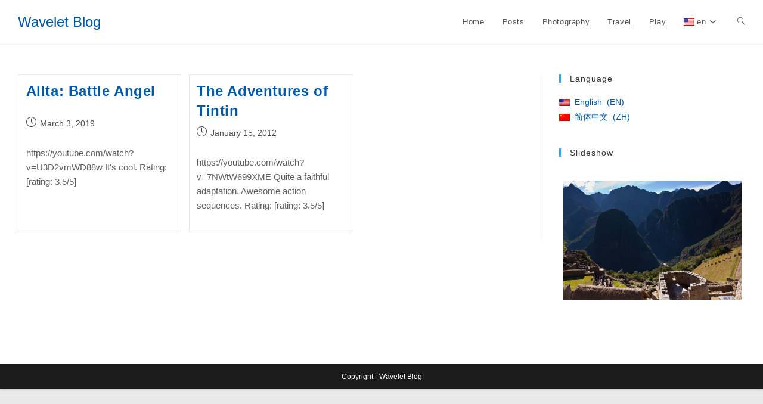

--- FILE ---
content_type: text/html; charset=UTF-8
request_url: http://wavelet.me/tag/action+animation/
body_size: 15184
content:

<!DOCTYPE html>
<html class="html" lang="en-US">
<head>
        <meta name="keywords" content="trip" />
        <meta charset="UTF-8">
        <link rel="profile" href="https://gmpg.org/xfn/11">

        
<!-- MapPress Easy Google Maps Version:2.95.8 (https://www.mappresspro.com) -->
<title>Action &#8211; Wavelet Blog</title>
<meta name='robots' content='max-image-preview:large' />
<meta name="viewport" content="width=device-width, initial-scale=1"><link rel="alternate" type="application/rss+xml" title="Wavelet Blog &raquo; Feed" href="https://wavelet.me/feed/" />
<link rel="alternate" type="application/rss+xml" title="Wavelet Blog &raquo; Comments Feed" href="https://wavelet.me/comments/feed/" />
<link rel="alternate" type="application/rss+xml" title="Wavelet Blog &raquo; Action Tag Feed" href="https://wavelet.me/tag/action/feed/" />
<style id='wp-img-auto-sizes-contain-inline-css'>
img:is([sizes=auto i],[sizes^="auto," i]){contain-intrinsic-size:3000px 1500px}
/*# sourceURL=wp-img-auto-sizes-contain-inline-css */
</style>
<style id='wp-emoji-styles-inline-css'>

	img.wp-smiley, img.emoji {
		display: inline !important;
		border: none !important;
		box-shadow: none !important;
		height: 1em !important;
		width: 1em !important;
		margin: 0 0.07em !important;
		vertical-align: -0.1em !important;
		background: none !important;
		padding: 0 !important;
	}
/*# sourceURL=wp-emoji-styles-inline-css */
</style>
<style id='wp-block-library-inline-css'>
:root{--wp-block-synced-color:#7a00df;--wp-block-synced-color--rgb:122,0,223;--wp-bound-block-color:var(--wp-block-synced-color);--wp-editor-canvas-background:#ddd;--wp-admin-theme-color:#007cba;--wp-admin-theme-color--rgb:0,124,186;--wp-admin-theme-color-darker-10:#006ba1;--wp-admin-theme-color-darker-10--rgb:0,107,160.5;--wp-admin-theme-color-darker-20:#005a87;--wp-admin-theme-color-darker-20--rgb:0,90,135;--wp-admin-border-width-focus:2px}@media (min-resolution:192dpi){:root{--wp-admin-border-width-focus:1.5px}}.wp-element-button{cursor:pointer}:root .has-very-light-gray-background-color{background-color:#eee}:root .has-very-dark-gray-background-color{background-color:#313131}:root .has-very-light-gray-color{color:#eee}:root .has-very-dark-gray-color{color:#313131}:root .has-vivid-green-cyan-to-vivid-cyan-blue-gradient-background{background:linear-gradient(135deg,#00d084,#0693e3)}:root .has-purple-crush-gradient-background{background:linear-gradient(135deg,#34e2e4,#4721fb 50%,#ab1dfe)}:root .has-hazy-dawn-gradient-background{background:linear-gradient(135deg,#faaca8,#dad0ec)}:root .has-subdued-olive-gradient-background{background:linear-gradient(135deg,#fafae1,#67a671)}:root .has-atomic-cream-gradient-background{background:linear-gradient(135deg,#fdd79a,#004a59)}:root .has-nightshade-gradient-background{background:linear-gradient(135deg,#330968,#31cdcf)}:root .has-midnight-gradient-background{background:linear-gradient(135deg,#020381,#2874fc)}:root{--wp--preset--font-size--normal:16px;--wp--preset--font-size--huge:42px}.has-regular-font-size{font-size:1em}.has-larger-font-size{font-size:2.625em}.has-normal-font-size{font-size:var(--wp--preset--font-size--normal)}.has-huge-font-size{font-size:var(--wp--preset--font-size--huge)}.has-text-align-center{text-align:center}.has-text-align-left{text-align:left}.has-text-align-right{text-align:right}.has-fit-text{white-space:nowrap!important}#end-resizable-editor-section{display:none}.aligncenter{clear:both}.items-justified-left{justify-content:flex-start}.items-justified-center{justify-content:center}.items-justified-right{justify-content:flex-end}.items-justified-space-between{justify-content:space-between}.screen-reader-text{border:0;clip-path:inset(50%);height:1px;margin:-1px;overflow:hidden;padding:0;position:absolute;width:1px;word-wrap:normal!important}.screen-reader-text:focus{background-color:#ddd;clip-path:none;color:#444;display:block;font-size:1em;height:auto;left:5px;line-height:normal;padding:15px 23px 14px;text-decoration:none;top:5px;width:auto;z-index:100000}html :where(.has-border-color){border-style:solid}html :where([style*=border-top-color]){border-top-style:solid}html :where([style*=border-right-color]){border-right-style:solid}html :where([style*=border-bottom-color]){border-bottom-style:solid}html :where([style*=border-left-color]){border-left-style:solid}html :where([style*=border-width]){border-style:solid}html :where([style*=border-top-width]){border-top-style:solid}html :where([style*=border-right-width]){border-right-style:solid}html :where([style*=border-bottom-width]){border-bottom-style:solid}html :where([style*=border-left-width]){border-left-style:solid}html :where(img[class*=wp-image-]){height:auto;max-width:100%}:where(figure){margin:0 0 1em}html :where(.is-position-sticky){--wp-admin--admin-bar--position-offset:var(--wp-admin--admin-bar--height,0px)}@media screen and (max-width:600px){html :where(.is-position-sticky){--wp-admin--admin-bar--position-offset:0px}}

/*# sourceURL=wp-block-library-inline-css */
</style><style id='global-styles-inline-css'>
:root{--wp--preset--aspect-ratio--square: 1;--wp--preset--aspect-ratio--4-3: 4/3;--wp--preset--aspect-ratio--3-4: 3/4;--wp--preset--aspect-ratio--3-2: 3/2;--wp--preset--aspect-ratio--2-3: 2/3;--wp--preset--aspect-ratio--16-9: 16/9;--wp--preset--aspect-ratio--9-16: 9/16;--wp--preset--color--black: #000000;--wp--preset--color--cyan-bluish-gray: #abb8c3;--wp--preset--color--white: #ffffff;--wp--preset--color--pale-pink: #f78da7;--wp--preset--color--vivid-red: #cf2e2e;--wp--preset--color--luminous-vivid-orange: #ff6900;--wp--preset--color--luminous-vivid-amber: #fcb900;--wp--preset--color--light-green-cyan: #7bdcb5;--wp--preset--color--vivid-green-cyan: #00d084;--wp--preset--color--pale-cyan-blue: #8ed1fc;--wp--preset--color--vivid-cyan-blue: #0693e3;--wp--preset--color--vivid-purple: #9b51e0;--wp--preset--gradient--vivid-cyan-blue-to-vivid-purple: linear-gradient(135deg,rgb(6,147,227) 0%,rgb(155,81,224) 100%);--wp--preset--gradient--light-green-cyan-to-vivid-green-cyan: linear-gradient(135deg,rgb(122,220,180) 0%,rgb(0,208,130) 100%);--wp--preset--gradient--luminous-vivid-amber-to-luminous-vivid-orange: linear-gradient(135deg,rgb(252,185,0) 0%,rgb(255,105,0) 100%);--wp--preset--gradient--luminous-vivid-orange-to-vivid-red: linear-gradient(135deg,rgb(255,105,0) 0%,rgb(207,46,46) 100%);--wp--preset--gradient--very-light-gray-to-cyan-bluish-gray: linear-gradient(135deg,rgb(238,238,238) 0%,rgb(169,184,195) 100%);--wp--preset--gradient--cool-to-warm-spectrum: linear-gradient(135deg,rgb(74,234,220) 0%,rgb(151,120,209) 20%,rgb(207,42,186) 40%,rgb(238,44,130) 60%,rgb(251,105,98) 80%,rgb(254,248,76) 100%);--wp--preset--gradient--blush-light-purple: linear-gradient(135deg,rgb(255,206,236) 0%,rgb(152,150,240) 100%);--wp--preset--gradient--blush-bordeaux: linear-gradient(135deg,rgb(254,205,165) 0%,rgb(254,45,45) 50%,rgb(107,0,62) 100%);--wp--preset--gradient--luminous-dusk: linear-gradient(135deg,rgb(255,203,112) 0%,rgb(199,81,192) 50%,rgb(65,88,208) 100%);--wp--preset--gradient--pale-ocean: linear-gradient(135deg,rgb(255,245,203) 0%,rgb(182,227,212) 50%,rgb(51,167,181) 100%);--wp--preset--gradient--electric-grass: linear-gradient(135deg,rgb(202,248,128) 0%,rgb(113,206,126) 100%);--wp--preset--gradient--midnight: linear-gradient(135deg,rgb(2,3,129) 0%,rgb(40,116,252) 100%);--wp--preset--font-size--small: 13px;--wp--preset--font-size--medium: 20px;--wp--preset--font-size--large: 36px;--wp--preset--font-size--x-large: 42px;--wp--preset--spacing--20: 0.44rem;--wp--preset--spacing--30: 0.67rem;--wp--preset--spacing--40: 1rem;--wp--preset--spacing--50: 1.5rem;--wp--preset--spacing--60: 2.25rem;--wp--preset--spacing--70: 3.38rem;--wp--preset--spacing--80: 5.06rem;--wp--preset--shadow--natural: 6px 6px 9px rgba(0, 0, 0, 0.2);--wp--preset--shadow--deep: 12px 12px 50px rgba(0, 0, 0, 0.4);--wp--preset--shadow--sharp: 6px 6px 0px rgba(0, 0, 0, 0.2);--wp--preset--shadow--outlined: 6px 6px 0px -3px rgb(255, 255, 255), 6px 6px rgb(0, 0, 0);--wp--preset--shadow--crisp: 6px 6px 0px rgb(0, 0, 0);}:where(.is-layout-flex){gap: 0.5em;}:where(.is-layout-grid){gap: 0.5em;}body .is-layout-flex{display: flex;}.is-layout-flex{flex-wrap: wrap;align-items: center;}.is-layout-flex > :is(*, div){margin: 0;}body .is-layout-grid{display: grid;}.is-layout-grid > :is(*, div){margin: 0;}:where(.wp-block-columns.is-layout-flex){gap: 2em;}:where(.wp-block-columns.is-layout-grid){gap: 2em;}:where(.wp-block-post-template.is-layout-flex){gap: 1.25em;}:where(.wp-block-post-template.is-layout-grid){gap: 1.25em;}.has-black-color{color: var(--wp--preset--color--black) !important;}.has-cyan-bluish-gray-color{color: var(--wp--preset--color--cyan-bluish-gray) !important;}.has-white-color{color: var(--wp--preset--color--white) !important;}.has-pale-pink-color{color: var(--wp--preset--color--pale-pink) !important;}.has-vivid-red-color{color: var(--wp--preset--color--vivid-red) !important;}.has-luminous-vivid-orange-color{color: var(--wp--preset--color--luminous-vivid-orange) !important;}.has-luminous-vivid-amber-color{color: var(--wp--preset--color--luminous-vivid-amber) !important;}.has-light-green-cyan-color{color: var(--wp--preset--color--light-green-cyan) !important;}.has-vivid-green-cyan-color{color: var(--wp--preset--color--vivid-green-cyan) !important;}.has-pale-cyan-blue-color{color: var(--wp--preset--color--pale-cyan-blue) !important;}.has-vivid-cyan-blue-color{color: var(--wp--preset--color--vivid-cyan-blue) !important;}.has-vivid-purple-color{color: var(--wp--preset--color--vivid-purple) !important;}.has-black-background-color{background-color: var(--wp--preset--color--black) !important;}.has-cyan-bluish-gray-background-color{background-color: var(--wp--preset--color--cyan-bluish-gray) !important;}.has-white-background-color{background-color: var(--wp--preset--color--white) !important;}.has-pale-pink-background-color{background-color: var(--wp--preset--color--pale-pink) !important;}.has-vivid-red-background-color{background-color: var(--wp--preset--color--vivid-red) !important;}.has-luminous-vivid-orange-background-color{background-color: var(--wp--preset--color--luminous-vivid-orange) !important;}.has-luminous-vivid-amber-background-color{background-color: var(--wp--preset--color--luminous-vivid-amber) !important;}.has-light-green-cyan-background-color{background-color: var(--wp--preset--color--light-green-cyan) !important;}.has-vivid-green-cyan-background-color{background-color: var(--wp--preset--color--vivid-green-cyan) !important;}.has-pale-cyan-blue-background-color{background-color: var(--wp--preset--color--pale-cyan-blue) !important;}.has-vivid-cyan-blue-background-color{background-color: var(--wp--preset--color--vivid-cyan-blue) !important;}.has-vivid-purple-background-color{background-color: var(--wp--preset--color--vivid-purple) !important;}.has-black-border-color{border-color: var(--wp--preset--color--black) !important;}.has-cyan-bluish-gray-border-color{border-color: var(--wp--preset--color--cyan-bluish-gray) !important;}.has-white-border-color{border-color: var(--wp--preset--color--white) !important;}.has-pale-pink-border-color{border-color: var(--wp--preset--color--pale-pink) !important;}.has-vivid-red-border-color{border-color: var(--wp--preset--color--vivid-red) !important;}.has-luminous-vivid-orange-border-color{border-color: var(--wp--preset--color--luminous-vivid-orange) !important;}.has-luminous-vivid-amber-border-color{border-color: var(--wp--preset--color--luminous-vivid-amber) !important;}.has-light-green-cyan-border-color{border-color: var(--wp--preset--color--light-green-cyan) !important;}.has-vivid-green-cyan-border-color{border-color: var(--wp--preset--color--vivid-green-cyan) !important;}.has-pale-cyan-blue-border-color{border-color: var(--wp--preset--color--pale-cyan-blue) !important;}.has-vivid-cyan-blue-border-color{border-color: var(--wp--preset--color--vivid-cyan-blue) !important;}.has-vivid-purple-border-color{border-color: var(--wp--preset--color--vivid-purple) !important;}.has-vivid-cyan-blue-to-vivid-purple-gradient-background{background: var(--wp--preset--gradient--vivid-cyan-blue-to-vivid-purple) !important;}.has-light-green-cyan-to-vivid-green-cyan-gradient-background{background: var(--wp--preset--gradient--light-green-cyan-to-vivid-green-cyan) !important;}.has-luminous-vivid-amber-to-luminous-vivid-orange-gradient-background{background: var(--wp--preset--gradient--luminous-vivid-amber-to-luminous-vivid-orange) !important;}.has-luminous-vivid-orange-to-vivid-red-gradient-background{background: var(--wp--preset--gradient--luminous-vivid-orange-to-vivid-red) !important;}.has-very-light-gray-to-cyan-bluish-gray-gradient-background{background: var(--wp--preset--gradient--very-light-gray-to-cyan-bluish-gray) !important;}.has-cool-to-warm-spectrum-gradient-background{background: var(--wp--preset--gradient--cool-to-warm-spectrum) !important;}.has-blush-light-purple-gradient-background{background: var(--wp--preset--gradient--blush-light-purple) !important;}.has-blush-bordeaux-gradient-background{background: var(--wp--preset--gradient--blush-bordeaux) !important;}.has-luminous-dusk-gradient-background{background: var(--wp--preset--gradient--luminous-dusk) !important;}.has-pale-ocean-gradient-background{background: var(--wp--preset--gradient--pale-ocean) !important;}.has-electric-grass-gradient-background{background: var(--wp--preset--gradient--electric-grass) !important;}.has-midnight-gradient-background{background: var(--wp--preset--gradient--midnight) !important;}.has-small-font-size{font-size: var(--wp--preset--font-size--small) !important;}.has-medium-font-size{font-size: var(--wp--preset--font-size--medium) !important;}.has-large-font-size{font-size: var(--wp--preset--font-size--large) !important;}.has-x-large-font-size{font-size: var(--wp--preset--font-size--x-large) !important;}
/*# sourceURL=global-styles-inline-css */
</style>

<style id='classic-theme-styles-inline-css'>
/*! This file is auto-generated */
.wp-block-button__link{color:#fff;background-color:#32373c;border-radius:9999px;box-shadow:none;text-decoration:none;padding:calc(.667em + 2px) calc(1.333em + 2px);font-size:1.125em}.wp-block-file__button{background:#32373c;color:#fff;text-decoration:none}
/*# sourceURL=/wp-includes/css/classic-themes.min.css */
</style>
<link rel='stylesheet' id='mappress-leaflet-css' href='http://wavelet.me/wp-content/plugins/mappress-google-maps-for-wordpress/lib/leaflet/leaflet.css?ver=1.7.1' media='all' />
<link rel='stylesheet' id='mappress-css' href='http://wavelet.me/wp-content/plugins/mappress-google-maps-for-wordpress/css/mappress.css?ver=2.95.8' media='all' />
<link rel='stylesheet' id='font-awesome-css' href='http://wavelet.me/wp-content/themes/oceanwp/assets/fonts/fontawesome/css/all.min.css?ver=6.7.2' media='all' />
<link rel='stylesheet' id='simple-line-icons-css' href='http://wavelet.me/wp-content/themes/oceanwp/assets/css/third/simple-line-icons.min.css?ver=2.4.0' media='all' />
<link rel='stylesheet' id='oceanwp-style-css' href='http://wavelet.me/wp-content/themes/oceanwp/assets/css/style.min.css?ver=1.0.0' media='all' />
<link rel='stylesheet' id='fancybox-css' href='http://wavelet.me/wp-content/plugins/easy-fancybox/fancybox/1.5.4/jquery.fancybox.min.css?ver=6.9' media='screen' />
<style id='fancybox-inline-css'>
#fancybox-outer{background:#ffffff}#fancybox-content{background:#ffffff;border-color:#ffffff;color:#000000;}#fancybox-title,#fancybox-title-float-main{color:#fff}
/*# sourceURL=fancybox-inline-css */
</style>
<link rel='stylesheet' id='wp-pagenavi-css' href='http://wavelet.me/wp-content/plugins/wp-pagenavi/pagenavi-css.css?ver=2.70' media='all' />
<link rel='stylesheet' id='ngg_trigger_buttons-css' href='https://wavelet.me/wp-content/plugins/nextgen-gallery/static/GalleryDisplay/trigger_buttons.css?ver=4.0.3' media='all' />
<link rel='stylesheet' id='fontawesome_v4_shim_style-css' href='https://wavelet.me/wp-content/plugins/nextgen-gallery/static/FontAwesome/css/v4-shims.min.css?ver=6.9' media='all' />
<link rel='stylesheet' id='fontawesome-css' href='https://wavelet.me/wp-content/plugins/nextgen-gallery/static/FontAwesome/css/all.min.css?ver=6.9' media='all' />
<link rel='stylesheet' id='ngg_basic_slideshow_style-css' href='https://wavelet.me/wp-content/plugins/nextgen-gallery/static/Slideshow/ngg_basic_slideshow.css?ver=4.0.3' media='all' />
<link rel='stylesheet' id='ngg_slick_slideshow_style-css' href='https://wavelet.me/wp-content/plugins/nextgen-gallery/static/Slideshow/slick/slick.css?ver=4.0.3' media='all' />
<link rel='stylesheet' id='ngg_slick_slideshow_theme-css' href='https://wavelet.me/wp-content/plugins/nextgen-gallery/static/Slideshow/slick/slick-theme.css?ver=4.0.3' media='all' />
<link rel='stylesheet' id='nextgen_widgets_style-css' href='https://wavelet.me/wp-content/plugins/nextgen-gallery/static/Widget/display.css?ver=4.0.3' media='all' />
<link rel='stylesheet' id='nextgen_basic_slideshow_style-css' href='https://wavelet.me/wp-content/plugins/nextgen-gallery/static/Slideshow/ngg_basic_slideshow.css?ver=4.0.3' media='all' />
<link rel='stylesheet' id='wpglobus-css' href='http://wavelet.me/wp-content/plugins/wpglobus/includes/css/wpglobus.css?ver=3.0.1' media='all' />
<script src="http://wavelet.me/wp-content/plugins/jquery-updater/js/jquery-3.7.1.min.js?ver=3.7.1" id="jquery-core-js"></script>
<script src="http://wavelet.me/wp-content/plugins/jquery-updater/js/jquery-migrate-3.5.2.min.js?ver=3.5.2" id="jquery-migrate-js"></script>
<script id="photocrati_ajax-js-extra">
var photocrati_ajax = {"url":"http://wavelet.me/index.php?photocrati_ajax=1","rest_url":"https://wavelet.me/wp-json/","wp_home_url":"https://wavelet.me","wp_site_url":"http://wavelet.me","wp_root_url":"https://wavelet.me","wp_plugins_url":"http://wavelet.me/wp-content/plugins","wp_content_url":"http://wavelet.me/wp-content","wp_includes_url":"http://wavelet.me/wp-includes/","ngg_param_slug":"nggallery","rest_nonce":"4b48d57546"};
//# sourceURL=photocrati_ajax-js-extra
</script>
<script src="https://wavelet.me/wp-content/plugins/nextgen-gallery/static/Legacy/ajax.min.js?ver=4.0.3" id="photocrati_ajax-js"></script>
<script src="https://wavelet.me/wp-content/plugins/nextgen-gallery/static/FontAwesome/js/v4-shims.min.js?ver=5.3.1" id="fontawesome_v4_shim-js"></script>
<script defer crossorigin="anonymous" data-auto-replace-svg="false" data-keep-original-source="false" data-search-pseudo-elements src="https://wavelet.me/wp-content/plugins/nextgen-gallery/static/FontAwesome/js/all.min.js?ver=5.3.1" id="fontawesome-js"></script>
<script src="https://wavelet.me/wp-content/plugins/nextgen-gallery/static/Slideshow/slick/slick-1.8.0-modded.js?ver=4.0.3" id="ngg_slick-js"></script>
<script id="utils-js-extra">
var userSettings = {"url":"/","uid":"0","time":"1768841564","secure":""};
//# sourceURL=utils-js-extra
</script>
<script src="http://wavelet.me/wp-includes/js/utils.min.js?ver=6.9" id="utils-js"></script>
<link rel="https://api.w.org/" href="https://wavelet.me/wp-json/" /><link rel="alternate" title="JSON" type="application/json" href="https://wavelet.me/wp-json/wp/v2/tags/50" /><link rel="EditURI" type="application/rsd+xml" title="RSD" href="https://wavelet.me/xmlrpc.php?rsd" />
<meta name="generator" content="WordPress 6.9" />
	<link rel="stylesheet" type="text/css" href="https://wavelet.me/wp-content/plugins/star-rating-for-reviews/star-rating.css" />			<style media="screen">
				.wpglobus_flag_en{background-image:url(http://wavelet.me/wp-content/plugins/wpglobus/flags/us.png)}
.wpglobus_flag_zh{background-image:url(http://wavelet.me/wp-content/plugins/wpglobus/flags/cn.png)}
			</style>
			<link rel="alternate" hreflang="en-US" href="http://wavelet.me/tag/action+animation/" /><link rel="alternate" hreflang="zh-CN" href="http://wavelet.me/zh/tag/action+animation/" />		<style id="wp-custom-css">
			.blog-entry.thumbnail-entry .thumbnail{width:35%}.blog-entry.thumbnail-entry .blog-entry-content{width:65%}.blog-entry.post .blog-entry-header .entry-title{min-height:50px}.ngg-singlepic{border:1px solid #CCCCCC;padding:4px}.ngg-left{float:left;margin-right:10px}.ngg-right{float:right;margin-left:10px}.dest-index-title{text-decoration:none}.dest-index-title:link span,.dest-index-title:visited span,.dest-index-title:hover span,.dest-index-title:active span{text-decoration:none;font-size:20px;color:black}		</style>
		<!-- OceanWP CSS -->
<style type="text/css">
/* Colors */a{color:#0059a8}a .owp-icon use{stroke:#0059a8}a:hover{color:#dd3333}a:hover .owp-icon use{stroke:#dd3333}body .theme-button,body input[type="submit"],body button[type="submit"],body button,body .button,body div.wpforms-container-full .wpforms-form input[type=submit],body div.wpforms-container-full .wpforms-form button[type=submit],body div.wpforms-container-full .wpforms-form .wpforms-page-button,.woocommerce-cart .wp-element-button,.woocommerce-checkout .wp-element-button,.wp-block-button__link{border-color:#ffffff}body .theme-button:hover,body input[type="submit"]:hover,body button[type="submit"]:hover,body button:hover,body .button:hover,body div.wpforms-container-full .wpforms-form input[type=submit]:hover,body div.wpforms-container-full .wpforms-form input[type=submit]:active,body div.wpforms-container-full .wpforms-form button[type=submit]:hover,body div.wpforms-container-full .wpforms-form button[type=submit]:active,body div.wpforms-container-full .wpforms-form .wpforms-page-button:hover,body div.wpforms-container-full .wpforms-form .wpforms-page-button:active,.woocommerce-cart .wp-element-button:hover,.woocommerce-checkout .wp-element-button:hover,.wp-block-button__link:hover{border-color:#ffffff}body{color:#5e5e5e}/* OceanWP Style Settings CSS */.theme-button,input[type="submit"],button[type="submit"],button,.button,body div.wpforms-container-full .wpforms-form input[type=submit],body div.wpforms-container-full .wpforms-form button[type=submit],body div.wpforms-container-full .wpforms-form .wpforms-page-button{border-style:solid}.theme-button,input[type="submit"],button[type="submit"],button,.button,body div.wpforms-container-full .wpforms-form input[type=submit],body div.wpforms-container-full .wpforms-form button[type=submit],body div.wpforms-container-full .wpforms-form .wpforms-page-button{border-width:1px}form input[type="text"],form input[type="password"],form input[type="email"],form input[type="url"],form input[type="date"],form input[type="month"],form input[type="time"],form input[type="datetime"],form input[type="datetime-local"],form input[type="week"],form input[type="number"],form input[type="search"],form input[type="tel"],form input[type="color"],form select,form textarea,.woocommerce .woocommerce-checkout .select2-container--default .select2-selection--single{border-style:solid}body div.wpforms-container-full .wpforms-form input[type=date],body div.wpforms-container-full .wpforms-form input[type=datetime],body div.wpforms-container-full .wpforms-form input[type=datetime-local],body div.wpforms-container-full .wpforms-form input[type=email],body div.wpforms-container-full .wpforms-form input[type=month],body div.wpforms-container-full .wpforms-form input[type=number],body div.wpforms-container-full .wpforms-form input[type=password],body div.wpforms-container-full .wpforms-form input[type=range],body div.wpforms-container-full .wpforms-form input[type=search],body div.wpforms-container-full .wpforms-form input[type=tel],body div.wpforms-container-full .wpforms-form input[type=text],body div.wpforms-container-full .wpforms-form input[type=time],body div.wpforms-container-full .wpforms-form input[type=url],body div.wpforms-container-full .wpforms-form input[type=week],body div.wpforms-container-full .wpforms-form select,body div.wpforms-container-full .wpforms-form textarea{border-style:solid}form input[type="text"],form input[type="password"],form input[type="email"],form input[type="url"],form input[type="date"],form input[type="month"],form input[type="time"],form input[type="datetime"],form input[type="datetime-local"],form input[type="week"],form input[type="number"],form input[type="search"],form input[type="tel"],form input[type="color"],form select,form textarea{border-radius:3px}body div.wpforms-container-full .wpforms-form input[type=date],body div.wpforms-container-full .wpforms-form input[type=datetime],body div.wpforms-container-full .wpforms-form input[type=datetime-local],body div.wpforms-container-full .wpforms-form input[type=email],body div.wpforms-container-full .wpforms-form input[type=month],body div.wpforms-container-full .wpforms-form input[type=number],body div.wpforms-container-full .wpforms-form input[type=password],body div.wpforms-container-full .wpforms-form input[type=range],body div.wpforms-container-full .wpforms-form input[type=search],body div.wpforms-container-full .wpforms-form input[type=tel],body div.wpforms-container-full .wpforms-form input[type=text],body div.wpforms-container-full .wpforms-form input[type=time],body div.wpforms-container-full .wpforms-form input[type=url],body div.wpforms-container-full .wpforms-form input[type=week],body div.wpforms-container-full .wpforms-form select,body div.wpforms-container-full .wpforms-form textarea{border-radius:3px}/* Header */#site-header.has-header-media .overlay-header-media{background-color:rgba(0,0,0,0.5)}/* Blog CSS */.ocean-single-post-header ul.meta-item li a:hover{color:#333333}/* Typography */body{font-size:15px;line-height:1.5}h1,h2,h3,h4,h5,h6,.theme-heading,.widget-title,.oceanwp-widget-recent-posts-title,.comment-reply-title,.entry-title,.sidebar-box .widget-title{line-height:1.4}h1{font-size:23px;line-height:1.4}h2{font-size:20px;line-height:1.4}h3{font-size:18px;line-height:1.4}h4{font-size:17px;line-height:1.4}h5{font-size:14px;line-height:1.4}h6{font-size:15px;line-height:1.4}.page-header .page-header-title,.page-header.background-image-page-header .page-header-title{font-size:32px;line-height:1.4}.page-header .page-subheading{font-size:15px;line-height:1.8}.site-breadcrumbs,.site-breadcrumbs a{font-size:13px;line-height:1.4}#top-bar-content,#top-bar-social-alt{font-size:12px;line-height:1.8}#site-logo a.site-logo-text{font-size:24px;line-height:1.8}.dropdown-menu ul li a.menu-link,#site-header.full_screen-header .fs-dropdown-menu ul.sub-menu li a{font-size:12px;line-height:1.2;letter-spacing:.6px}.sidr-class-dropdown-menu li a,a.sidr-class-toggle-sidr-close,#mobile-dropdown ul li a,body #mobile-fullscreen ul li a{font-size:15px;line-height:1.8}.blog-entry.post .blog-entry-header .entry-title a{font-size:24px;line-height:1.4}.ocean-single-post-header .single-post-title{font-size:34px;line-height:1.4;letter-spacing:.6px}.ocean-single-post-header ul.meta-item li,.ocean-single-post-header ul.meta-item li a{font-size:13px;line-height:1.4;letter-spacing:.6px}.ocean-single-post-header .post-author-name,.ocean-single-post-header .post-author-name a{font-size:14px;line-height:1.4;letter-spacing:.6px}.ocean-single-post-header .post-author-description{font-size:12px;line-height:1.4;letter-spacing:.6px}.single-post .entry-title{line-height:1.4;letter-spacing:.6px}.single-post ul.meta li,.single-post ul.meta li a{font-size:14px;line-height:1.4;letter-spacing:.6px}.sidebar-box .widget-title,.sidebar-box.widget_block .wp-block-heading{font-size:14px;line-height:1;letter-spacing:1px}.sidebar-box,.footer-box{font-size:14px;line-height:1.8}#footer-widgets .footer-box .widget-title{font-size:13px;line-height:1;letter-spacing:1px}#footer-bottom #copyright{font-size:12px;line-height:1}#footer-bottom #footer-bottom-menu{font-size:12px;line-height:1}.woocommerce-store-notice.demo_store{line-height:2;letter-spacing:1.5px}.demo_store .woocommerce-store-notice__dismiss-link{line-height:2;letter-spacing:1.5px}.woocommerce ul.products li.product li.title h2,.woocommerce ul.products li.product li.title a{font-size:14px;line-height:1.5}.woocommerce ul.products li.product li.category,.woocommerce ul.products li.product li.category a{font-size:12px;line-height:1}.woocommerce ul.products li.product .price{font-size:18px;line-height:1}.woocommerce ul.products li.product .button,.woocommerce ul.products li.product .product-inner .added_to_cart{font-size:12px;line-height:1.5;letter-spacing:1px}.woocommerce ul.products li.owp-woo-cond-notice span,.woocommerce ul.products li.owp-woo-cond-notice a{font-size:16px;line-height:1;letter-spacing:1px;font-weight:600;text-transform:capitalize}.woocommerce div.product .product_title{font-size:24px;line-height:1.4;letter-spacing:.6px}.woocommerce div.product p.price{font-size:36px;line-height:1}.woocommerce .owp-btn-normal .summary form button.button,.woocommerce .owp-btn-big .summary form button.button,.woocommerce .owp-btn-very-big .summary form button.button{font-size:12px;line-height:1.5;letter-spacing:1px;text-transform:uppercase}.woocommerce div.owp-woo-single-cond-notice span,.woocommerce div.owp-woo-single-cond-notice a{font-size:18px;line-height:2;letter-spacing:1.5px;font-weight:600;text-transform:capitalize}
</style>

</head>

<body class="archive tag tag-action tag-50 wp-embed-responsive wp-theme-oceanwp wp-child-theme-oceanwp-child oceanwp-theme dropdown-mobile boxed-layout wrap-boxshadow default-breakpoint has-sidebar content-right-sidebar page-header-disabled has-breadcrumbs has-blog-grid" itemscope="itemscope" itemtype="https://schema.org/Blog">

        
        
        <div id="outer-wrap" class="site clr">

                <a class="skip-link screen-reader-text" href="#main">Skip to content</a>

                
                <div id="wrap" class="clr">

                        
                        
<header id="site-header" class="minimal-header clr" data-height="74" itemscope="itemscope" itemtype="https://schema.org/WPHeader" role="banner">

	
					
			<div id="site-header-inner" class="clr container">

				
				

<div id="site-logo" class="clr" itemscope itemtype="https://schema.org/Brand" >

	
	<div id="site-logo-inner" class="clr">

						<a href="https://wavelet.me/" rel="home" class="site-title site-logo-text"  style=color:#;>Wavelet Blog</a>
				
	</div><!-- #site-logo-inner -->

	
	
</div><!-- #site-logo -->

			<div id="site-navigation-wrap" class="clr">
			
			
			
			<nav id="site-navigation" class="navigation main-navigation clr" itemscope="itemscope" itemtype="https://schema.org/SiteNavigationElement" role="navigation" >

				<ul id="menu-main" class="main-menu dropdown-menu sf-menu"><li id="menu-item-7774" class="menu-item menu-item-type-custom menu-item-object-custom menu-item-7774"><a href="http://wavelet.me" class="menu-link"><span class="text-wrap">Home</span></a></li><li id="menu-item-11457" class="menu-item menu-item-type-custom menu-item-object-custom menu-item-11457"><a href="https://wavelet.me/?post_type=post" class="menu-link"><span class="text-wrap">Posts</span></a></li><li id="menu-item-7031" class="menu-item menu-item-type-post_type menu-item-object-page menu-item-7031"><a href="https://wavelet.me/photography/" class="menu-link"><span class="text-wrap">Photography</span></a></li><li id="menu-item-3006" class="menu-item menu-item-type-taxonomy menu-item-object-category menu-item-has-children dropdown menu-item-3006 nav-no-click"><a href="https://wavelet.me/category/travelog/" class="menu-link"><span class="text-wrap">Travel</span></a>
<ul class="sub-menu">
	<li id="menu-item-9624" class="menu-item menu-item-type-post_type menu-item-object-page menu-item-9624"><a href="https://wavelet.me/travel-map/" class="menu-link"><span class="text-wrap">Travel Map</span></a></li>	<li id="menu-item-10641" class="menu-item menu-item-type-custom menu-item-object-custom menu-item-has-children dropdown menu-item-10641"><a href="#" class="menu-link"><span class="text-wrap">2018<i class="nav-arrow fa fa-angle-right" aria-hidden="true" role="img"></i></span></a>
	<ul class="sub-menu">
		<li id="menu-item-10643" class="menu-item menu-item-type-post_type menu-item-object-page menu-item-10643"><a href="https://wavelet.me/places/south-america/travel-ecuador/" class="menu-link"><span class="text-wrap">Galápagos</span></a></li>		<li id="menu-item-10642" class="menu-item menu-item-type-post_type menu-item-object-page menu-item-10642"><a href="https://wavelet.me/places/north-america/travel-wyoming/" class="menu-link"><span class="text-wrap">Jackson Hole</span></a></li>	</ul>
</li>	<li id="menu-item-8790" class="menu-item menu-item-type-custom menu-item-object-custom menu-item-has-children dropdown menu-item-8790"><a href="#" class="menu-link"><span class="text-wrap">2017<i class="nav-arrow fa fa-angle-right" aria-hidden="true" role="img"></i></span></a>
	<ul class="sub-menu">
		<li id="menu-item-9183" class="menu-item menu-item-type-post_type menu-item-object-page menu-item-9183"><a href="https://wavelet.me/places/europe/travel-denmark/" class="menu-link"><span class="text-wrap">Copenhagen</span></a></li>		<li id="menu-item-8789" class="menu-item menu-item-type-post_type menu-item-object-page menu-item-8789"><a title="Taiwan" href="https://wavelet.me/places/asia/travel-taiwan/" class="menu-link"><span class="text-wrap">Taiwan</span></a></li>	</ul>
</li>	<li id="menu-item-7791" class="menu-item menu-item-type-custom menu-item-object-custom menu-item-has-children dropdown menu-item-7791"><a href="#" class="menu-link"><span class="text-wrap">2014<i class="nav-arrow fa fa-angle-right" aria-hidden="true" role="img"></i></span></a>
	<ul class="sub-menu">
		<li id="menu-item-8785" class="menu-item menu-item-type-post_type menu-item-object-page menu-item-8785"><a href="https://wavelet.me/places/europe/travel-france/" class="menu-link"><span class="text-wrap">Paris</span></a></li>		<li id="menu-item-7905" class="menu-item menu-item-type-post_type menu-item-object-page menu-item-7905"><a href="https://wavelet.me/places/south-america/travel-aruba/" class="menu-link"><span class="text-wrap">Aruba</span></a></li>		<li id="menu-item-7792" class="menu-item menu-item-type-post_type menu-item-object-page menu-item-7792"><a href="https://wavelet.me/places/oceania/travel-polynesia/" class="menu-link"><span class="text-wrap">Polynesia</span></a></li>	</ul>
</li>	<li id="menu-item-6706" class="menu-item menu-item-type-custom menu-item-object-custom menu-item-has-children dropdown menu-item-6706"><a href="#" class="menu-link"><span class="text-wrap">2013<i class="nav-arrow fa fa-angle-right" aria-hidden="true" role="img"></i></span></a>
	<ul class="sub-menu">
		<li id="menu-item-7386" class="menu-item menu-item-type-post_type menu-item-object-page menu-item-7386"><a href="https://wavelet.me/places/north-america/travel-canada/" class="menu-link"><span class="text-wrap">Canada &#038; Maine</span></a></li>		<li id="menu-item-6707" class="menu-item menu-item-type-post_type menu-item-object-page menu-item-6707"><a href="https://wavelet.me/places/north-america/travel-washington/" class="menu-link"><span class="text-wrap">Mt. Rainier &#038; Portland</span></a></li>	</ul>
</li>	<li id="menu-item-5403" class="menu-item menu-item-type-custom menu-item-object-custom menu-item-has-children dropdown menu-item-5403"><a href="#" class="menu-link"><span class="text-wrap">2012<i class="nav-arrow fa fa-angle-right" aria-hidden="true" role="img"></i></span></a>
	<ul class="sub-menu">
		<li id="menu-item-6789" class="menu-item menu-item-type-post_type menu-item-object-page menu-item-6789"><a href="https://wavelet.me/places/africa/travel-tanzania/" class="menu-link"><span class="text-wrap">Tanzania</span></a></li>		<li id="menu-item-6003" class="menu-item menu-item-type-post_type menu-item-object-page menu-item-6003"><a href="https://wavelet.me/places/north-america/travel-alaska/" class="menu-link"><span class="text-wrap">Alaska</span></a></li>		<li id="menu-item-5807" class="menu-item menu-item-type-post_type menu-item-object-page menu-item-5807"><a href="https://wavelet.me/places/europe/travel-italy/" class="menu-link"><span class="text-wrap">Tuscany</span></a></li>		<li id="menu-item-5402" class="menu-item menu-item-type-post_type menu-item-object-page menu-item-5402"><a href="https://wavelet.me/places/south-america/travel-argentina/" class="menu-link"><span class="text-wrap">Argentina</span></a></li>	</ul>
</li>	<li id="menu-item-4926" class="menu-item menu-item-type-custom menu-item-object-custom menu-item-has-children dropdown menu-item-4926"><a href="#" class="menu-link"><span class="text-wrap">2011<i class="nav-arrow fa fa-angle-right" aria-hidden="true" role="img"></i></span></a>
	<ul class="sub-menu">
		<li id="menu-item-5110" class="menu-item menu-item-type-post_type menu-item-object-page menu-item-5110"><a href="https://wavelet.me/places/antarctica/travel-antarctica/" class="menu-link"><span class="text-wrap">Antarctica</span></a></li>		<li id="menu-item-5115" class="menu-item menu-item-type-post_type menu-item-object-page menu-item-5115"><a href="https://wavelet.me/places/south-america/travel-chile/" class="menu-link"><span class="text-wrap">Chile</span></a></li>		<li id="menu-item-5018" class="menu-item menu-item-type-post_type menu-item-object-page menu-item-5018"><a href="https://wavelet.me/places/north-america/travel-colorado/" class="menu-link"><span class="text-wrap">Colorado</span></a></li>		<li id="menu-item-5023" class="menu-item menu-item-type-post_type menu-item-object-page menu-item-5023"><a href="https://wavelet.me/places/south-america/travel-peru/" class="menu-link"><span class="text-wrap">Peru</span></a></li>	</ul>
</li>	<li id="menu-item-5014" class="menu-item menu-item-type-custom menu-item-object-custom menu-item-has-children dropdown menu-item-5014"><a href="#" class="menu-link"><span class="text-wrap">2010<i class="nav-arrow fa fa-angle-right" aria-hidden="true" role="img"></i></span></a>
	<ul class="sub-menu">
		<li id="menu-item-5036" class="menu-item menu-item-type-post_type menu-item-object-page menu-item-5036"><a href="https://wavelet.me/places/north-america/travel-mexico/" class="menu-link"><span class="text-wrap">Yucatán, Mexico</span></a></li>		<li id="menu-item-5026" class="menu-item menu-item-type-post_type menu-item-object-page menu-item-5026"><a href="https://wavelet.me/places/europe/travel-greece/" class="menu-link"><span class="text-wrap">Greece</span></a></li>		<li id="menu-item-5030" class="menu-item menu-item-type-post_type menu-item-object-page menu-item-5030"><a href="https://wavelet.me/places/africa/travel-egypt/" class="menu-link"><span class="text-wrap">Egypt</span></a></li>		<li id="menu-item-5121" class="menu-item menu-item-type-post_type menu-item-object-page menu-item-5121"><a href="https://wavelet.me/places/asia/travel-japan/" class="menu-link"><span class="text-wrap">Japan</span></a></li>	</ul>
</li>	<li id="menu-item-5145" class="menu-item menu-item-type-custom menu-item-object-custom menu-item-has-children dropdown menu-item-5145"><a href="#" class="menu-link"><span class="text-wrap">2009<i class="nav-arrow fa fa-angle-right" aria-hidden="true" role="img"></i></span></a>
	<ul class="sub-menu">
		<li id="menu-item-5144" class="menu-item menu-item-type-post_type menu-item-object-page menu-item-5144"><a href="https://wavelet.me/places/oceania/travel-australia/" class="menu-link"><span class="text-wrap">Sydney</span></a></li>		<li id="menu-item-5173" class="menu-item menu-item-type-post_type menu-item-object-page menu-item-5173"><a href="https://wavelet.me/?page_id=5163" class="menu-link"><span class="text-wrap">Canadian Rockies</span></a></li>		<li id="menu-item-5192" class="menu-item menu-item-type-post_type menu-item-object-page menu-item-5192"><a href="https://wavelet.me/?page_id=5189" class="menu-link"><span class="text-wrap">Maui</span></a></li>	</ul>
</li></ul>
</li><li id="menu-item-2143" class="menu-item menu-item-type-custom menu-item-object-custom menu-item-has-children dropdown menu-item-2143"><a href="#" class="menu-link"><span class="text-wrap">Play</span></a>
<ul class="sub-menu">
	<li id="menu-item-2200" class="menu-item menu-item-type-taxonomy menu-item-object-category menu-item-2200"><a href="https://wavelet.me/category/movies/" class="menu-link"><span class="text-wrap">Movies</span></a></li>	<li id="menu-item-2199" class="menu-item menu-item-type-taxonomy menu-item-object-category menu-item-2199"><a href="https://wavelet.me/category/books/" class="menu-link"><span class="text-wrap">Books</span></a></li></ul>
</li><li id="menu-item-9999999999" class="menu-item menu-item-type-custom menu-item-object-custom menu_item_wpglobus_menu_switch wpglobus-selector-link wpglobus-current-language dropdown menu-item-9999999999"><a href="http://wavelet.me/tag/action+animation/" class="menu-link"><span class="text-wrap"><span class="wpglobus_flag wpglobus_language_name wpglobus_flag_en">en</span><i class="nav-arrow fa fa-angle-down" aria-hidden="true" role="img"></i></span></a>
<ul class="sub-menu">
	<li id="menu-item-wpglobus_menu_switch_zh" class="menu-item menu-item-type-custom menu-item-object-custom sub_menu_item_wpglobus_menu_switch wpglobus-selector-link menu-item-wpglobus_menu_switch_zh"><a href="http://wavelet.me/zh/tag/action+animation/" class="menu-link"><span class="text-wrap"><span class="wpglobus_flag wpglobus_language_name wpglobus_flag_zh">zh</span></span></a></li></ul>
</li><li class="search-toggle-li" ><a href="https://wavelet.me/#" class="site-search-toggle search-dropdown-toggle"><span class="screen-reader-text">Toggle website search</span><i class=" icon-magnifier" aria-hidden="true" role="img"></i></a></li></ul>
<div id="searchform-dropdown" class="header-searchform-wrap clr" >
	
<form aria-label="Search this website" role="search" method="get" class="searchform" action="https://wavelet.me/">	
	<input aria-label="Insert search query" type="search" id="ocean-search-form-1" class="field" autocomplete="off" placeholder="Search" name="s">
		</form>
</div><!-- #searchform-dropdown -->

			</nav><!-- #site-navigation -->

			
			
					</div><!-- #site-navigation-wrap -->
			
		
	
				
	
	<div class="oceanwp-mobile-menu-icon clr mobile-right">

		
		
		
		<a href="https://wavelet.me/#mobile-menu-toggle" class="mobile-menu"  aria-label="Mobile Menu">
							<i class="fa fa-bars" aria-hidden="true"></i>
								<span class="oceanwp-text">Menu</span>
				<span class="oceanwp-close-text">Close</span>
						</a>

		
		
		
	</div><!-- #oceanwp-mobile-menu-navbar -->

	

			</div><!-- #site-header-inner -->

			
<div id="mobile-dropdown" class="clr" >

	<nav class="clr" itemscope="itemscope" itemtype="https://schema.org/SiteNavigationElement">

		<ul id="menu-main-1" class="menu"><li class="menu-item menu-item-type-custom menu-item-object-custom menu-item-7774"><a href="http://wavelet.me">Home</a></li>
<li class="menu-item menu-item-type-custom menu-item-object-custom menu-item-11457"><a href="https://wavelet.me/?post_type=post">Posts</a></li>
<li class="menu-item menu-item-type-post_type menu-item-object-page menu-item-7031"><a href="https://wavelet.me/photography/">Photography</a></li>
<li class="menu-item menu-item-type-taxonomy menu-item-object-category menu-item-has-children menu-item-3006"><a href="https://wavelet.me/category/travelog/">Travel</a>
<ul class="sub-menu">
	<li class="menu-item menu-item-type-post_type menu-item-object-page menu-item-9624"><a href="https://wavelet.me/travel-map/">Travel Map</a></li>
	<li class="menu-item menu-item-type-custom menu-item-object-custom menu-item-has-children menu-item-10641"><a href="#">2018</a>
	<ul class="sub-menu">
		<li class="menu-item menu-item-type-post_type menu-item-object-page menu-item-10643"><a href="https://wavelet.me/places/south-america/travel-ecuador/">Galápagos</a></li>
		<li class="menu-item menu-item-type-post_type menu-item-object-page menu-item-10642"><a href="https://wavelet.me/places/north-america/travel-wyoming/">Jackson Hole</a></li>
	</ul>
</li>
	<li class="menu-item menu-item-type-custom menu-item-object-custom menu-item-has-children menu-item-8790"><a href="#">2017</a>
	<ul class="sub-menu">
		<li class="menu-item menu-item-type-post_type menu-item-object-page menu-item-9183"><a href="https://wavelet.me/places/europe/travel-denmark/">Copenhagen</a></li>
		<li class="menu-item menu-item-type-post_type menu-item-object-page menu-item-8789"><a href="https://wavelet.me/places/asia/travel-taiwan/">Taiwan</a></li>
	</ul>
</li>
	<li class="menu-item menu-item-type-custom menu-item-object-custom menu-item-has-children menu-item-7791"><a href="#">2014</a>
	<ul class="sub-menu">
		<li class="menu-item menu-item-type-post_type menu-item-object-page menu-item-8785"><a href="https://wavelet.me/places/europe/travel-france/">Paris</a></li>
		<li class="menu-item menu-item-type-post_type menu-item-object-page menu-item-7905"><a href="https://wavelet.me/places/south-america/travel-aruba/">Aruba</a></li>
		<li class="menu-item menu-item-type-post_type menu-item-object-page menu-item-7792"><a href="https://wavelet.me/places/oceania/travel-polynesia/">Polynesia</a></li>
	</ul>
</li>
	<li class="menu-item menu-item-type-custom menu-item-object-custom menu-item-has-children menu-item-6706"><a href="#">2013</a>
	<ul class="sub-menu">
		<li class="menu-item menu-item-type-post_type menu-item-object-page menu-item-7386"><a href="https://wavelet.me/places/north-america/travel-canada/">Canada &#038; Maine</a></li>
		<li class="menu-item menu-item-type-post_type menu-item-object-page menu-item-6707"><a href="https://wavelet.me/places/north-america/travel-washington/">Mt. Rainier &#038; Portland</a></li>
	</ul>
</li>
	<li class="menu-item menu-item-type-custom menu-item-object-custom menu-item-has-children menu-item-5403"><a href="#">2012</a>
	<ul class="sub-menu">
		<li class="menu-item menu-item-type-post_type menu-item-object-page menu-item-6789"><a href="https://wavelet.me/places/africa/travel-tanzania/">Tanzania</a></li>
		<li class="menu-item menu-item-type-post_type menu-item-object-page menu-item-6003"><a href="https://wavelet.me/places/north-america/travel-alaska/">Alaska</a></li>
		<li class="menu-item menu-item-type-post_type menu-item-object-page menu-item-5807"><a href="https://wavelet.me/places/europe/travel-italy/">Tuscany</a></li>
		<li class="menu-item menu-item-type-post_type menu-item-object-page menu-item-5402"><a href="https://wavelet.me/places/south-america/travel-argentina/">Argentina</a></li>
	</ul>
</li>
	<li class="menu-item menu-item-type-custom menu-item-object-custom menu-item-has-children menu-item-4926"><a href="#">2011</a>
	<ul class="sub-menu">
		<li class="menu-item menu-item-type-post_type menu-item-object-page menu-item-5110"><a href="https://wavelet.me/places/antarctica/travel-antarctica/">Antarctica</a></li>
		<li class="menu-item menu-item-type-post_type menu-item-object-page menu-item-5115"><a href="https://wavelet.me/places/south-america/travel-chile/">Chile</a></li>
		<li class="menu-item menu-item-type-post_type menu-item-object-page menu-item-5018"><a href="https://wavelet.me/places/north-america/travel-colorado/">Colorado</a></li>
		<li class="menu-item menu-item-type-post_type menu-item-object-page menu-item-5023"><a href="https://wavelet.me/places/south-america/travel-peru/">Peru</a></li>
	</ul>
</li>
	<li class="menu-item menu-item-type-custom menu-item-object-custom menu-item-has-children menu-item-5014"><a href="#">2010</a>
	<ul class="sub-menu">
		<li class="menu-item menu-item-type-post_type menu-item-object-page menu-item-5036"><a href="https://wavelet.me/places/north-america/travel-mexico/">Yucatán, Mexico</a></li>
		<li class="menu-item menu-item-type-post_type menu-item-object-page menu-item-5026"><a href="https://wavelet.me/places/europe/travel-greece/">Greece</a></li>
		<li class="menu-item menu-item-type-post_type menu-item-object-page menu-item-5030"><a href="https://wavelet.me/places/africa/travel-egypt/">Egypt</a></li>
		<li class="menu-item menu-item-type-post_type menu-item-object-page menu-item-5121"><a href="https://wavelet.me/places/asia/travel-japan/">Japan</a></li>
	</ul>
</li>
	<li class="menu-item menu-item-type-custom menu-item-object-custom menu-item-has-children menu-item-5145"><a href="#">2009</a>
	<ul class="sub-menu">
		<li class="menu-item menu-item-type-post_type menu-item-object-page menu-item-5144"><a href="https://wavelet.me/places/oceania/travel-australia/">Sydney</a></li>
		<li class="menu-item menu-item-type-post_type menu-item-object-page menu-item-5173"><a href="https://wavelet.me/?page_id=5163">Canadian Rockies</a></li>
		<li class="menu-item menu-item-type-post_type menu-item-object-page menu-item-5192"><a href="https://wavelet.me/?page_id=5189">Maui</a></li>
	</ul>
</li>
</ul>
</li>
<li class="menu-item menu-item-type-custom menu-item-object-custom menu-item-has-children menu-item-2143"><a href="#">Play</a>
<ul class="sub-menu">
	<li class="menu-item menu-item-type-taxonomy menu-item-object-category menu-item-2200"><a href="https://wavelet.me/category/movies/">Movies</a></li>
	<li class="menu-item menu-item-type-taxonomy menu-item-object-category menu-item-2199"><a href="https://wavelet.me/category/books/">Books</a></li>
</ul>
</li>
<li class="menu-item menu-item-type-custom menu-item-object-custom menu_item_wpglobus_menu_switch wpglobus-selector-link wpglobus-current-language menu-item-9999999999"><a href="http://wavelet.me/tag/action+animation/"><span class="wpglobus_flag wpglobus_language_name wpglobus_flag_en">en</span></a>
<ul class="sub-menu">
	<li class="menu-item menu-item-type-custom menu-item-object-custom sub_menu_item_wpglobus_menu_switch wpglobus-selector-link menu-item-wpglobus_menu_switch_zh"><a href="http://wavelet.me/zh/tag/action+animation/"><span class="wpglobus_flag wpglobus_language_name wpglobus_flag_zh">zh</span></a></li>
</ul>
</li>
<li class="search-toggle-li" ><a href="https://wavelet.me/#" class="site-search-toggle search-dropdown-toggle"><span class="screen-reader-text">Toggle website search</span><i class=" icon-magnifier" aria-hidden="true" role="img"></i></a></li></ul>
<div id="mobile-menu-search" class="clr">
	<form aria-label="Search this website" method="get" action="https://wavelet.me/" class="mobile-searchform">
		<input aria-label="Insert search query" value="" class="field" id="ocean-mobile-search-2" type="search" name="s" autocomplete="off" placeholder="Search" />
		<button aria-label="Submit search" type="submit" class="searchform-submit">
			<i class=" icon-magnifier" aria-hidden="true" role="img"></i>		</button>
					</form>
</div><!-- .mobile-menu-search -->

	</nav>

</div>

			
			
		
		
</header><!-- #site-header -->


                        
                        <main id="main" class="site-main clr"  role="main">

                                

	
	<div id="content-wrap" class="container clr">

		
		<div id="primary" class="content-area clr">

			
			<div id="content" class="site-content clr">

				
										<div id="blog-entries" class="entries clr oceanwp-row blog-grid tablet-col tablet-2-col mobile-col mobile-1-col blog-equal-heights">

							
							
								
								
	<article id="post-9333" class="blog-entry clr col span_1_of_3 col-1 no-featured-image grid-entry post-9333 post type-post status-publish format-standard hentry category-movies tag-45 tag-action tag-animation entry">

		<div class="blog-entry-inner clr">

			

<header class="blog-entry-header clr">
	<h2 class="blog-entry-title entry-title">
		<a href="https://wavelet.me/2019/03/alita-battle-angel/"  rel="bookmark">Alita: Battle Angel</a>
	</h2><!-- .blog-entry-title -->
</header><!-- .blog-entry-header -->


<ul class="meta obem-default clr" aria-label="Post details:">

	
		
					<li class="meta-date" itemprop="datePublished"><span class="screen-reader-text">Post published:</span><i class=" icon-clock" aria-hidden="true" role="img"></i>March 3, 2019</li>
		
		
		
		
		
	
</ul>



<div class="blog-entry-summary clr" itemprop="text">

    
        <p>
            https://youtube.com/watch?v=U3D2vmWD88w It's cool. Rating: [rating: 3.5/5]        </p>

    
</div><!-- .blog-entry-summary -->


		</div><!-- .blog-entry-inner -->

	</article><!-- #post-## -->


								
							
								
								
	<article id="post-4125" class="blog-entry clr col span_1_of_3 col-2 no-featured-image grid-entry post-4125 post type-post status-publish format-standard hentry category-movies tag-45 tag-action tag-adventure tag-animation entry">

		<div class="blog-entry-inner clr">

			

<header class="blog-entry-header clr">
	<h2 class="blog-entry-title entry-title">
		<a href="https://wavelet.me/2012/01/the-adventures-of-tintin/"  rel="bookmark">The Adventures of Tintin</a>
	</h2><!-- .blog-entry-title -->
</header><!-- .blog-entry-header -->


<ul class="meta obem-default clr" aria-label="Post details:">

	
		
					<li class="meta-date" itemprop="datePublished"><span class="screen-reader-text">Post published:</span><i class=" icon-clock" aria-hidden="true" role="img"></i>January 15, 2012</li>
		
		
		
		
		
	
</ul>



<div class="blog-entry-summary clr" itemprop="text">

    
        <p>
            https://youtube.com/watch?v=7NWtW699XME Quite a faithful adaptation. Awesome action sequences. Rating: [rating: 3.5/5]        </p>

    
</div><!-- .blog-entry-summary -->


		</div><!-- .blog-entry-inner -->

	</article><!-- #post-## -->


								
							
						</div><!-- #blog-entries -->

							
					
				
			</div><!-- #content -->

			
		</div><!-- #primary -->

		

<aside id="right-sidebar" class="sidebar-container widget-area sidebar-primary" itemscope="itemscope" itemtype="https://schema.org/WPSideBar" role="complementary" aria-label="Primary Sidebar">

	
	<div id="right-sidebar-inner" class="clr">

		<div id="wpglobus-3" class="sidebar-box widget_wpglobus clr"><h4 class="widget-title">Language</h4><div class="list flags"><a href="http://wavelet.me/tag/action+animation/" class="wpglobus-selector-link wpglobus-current-language"><img src="http://wavelet.me/wp-content/plugins/wpglobus/flags/us.png" alt="" /> <span class="name">English</span> <span class="code">EN</span></a><a href="http://wavelet.me/zh/tag/action+animation/" class="wpglobus-selector-link "><img src="http://wavelet.me/wp-content/plugins/wpglobus/flags/cn.png" alt="" /> <span class="name">&#31616;&#20307;&#20013;&#25991;</span> <span class="code">ZH</span></a></div></div><div id="slideshow-3" class="sidebar-box widget_slideshow clr"><h4 class="widget-title">Slideshow</h4><div class="ngg_slideshow widget">
	
<div class="ngg-galleryoverview ngg-slideshow"
	id="ngg-slideshow-cf49413c9e9592c15971677c31c45bf2-21377425580"
	data-gallery-id="cf49413c9e9592c15971677c31c45bf2"
	style="max-width: 310px;
			max-height: 220px;
			display: none;">

	
		<a href="http://wavelet.me/wp-content/gallery/fumia/rose1.jpg"
			title=""
			data-src="http://wavelet.me/wp-content/gallery/fumia/rose1.jpg"
			data-thumbnail="http://wavelet.me/wp-content/gallery/fumia/thumbs/thumbs_rose1.jpg"
			data-image-id="61"
			data-title="rose1.jpg"
			data-description=""
			>

			<img data-image-id='61'
				title=""
				alt="rose1.jpg"
				src="http://wavelet.me/wp-content/gallery/fumia/rose1.jpg"
				style="max-height: 200px;"/>
		</a>

		
		<a href="http://wavelet.me/wp-content/gallery/peru/mg_4665.jpg"
			title=""
			data-src="http://wavelet.me/wp-content/gallery/peru/mg_4665.jpg"
			data-thumbnail="http://wavelet.me/wp-content/gallery/peru/thumbs/thumbs_mg_4665.jpg"
			data-image-id="678"
			data-title="The Temple of the Sun and surrounding mountains"
			data-description=""
			>

			<img data-image-id='678'
				title=""
				alt="The Temple of the Sun and surrounding mountains"
				src="http://wavelet.me/wp-content/gallery/peru/mg_4665.jpg"
				style="max-height: 200px;"/>
		</a>

		
		<a href="http://wavelet.me/wp-content/gallery/carmel/img_2331.jpg"
			title=""
			data-src="http://wavelet.me/wp-content/gallery/carmel/img_2331.jpg"
			data-thumbnail="http://wavelet.me/wp-content/gallery/carmel/thumbs/thumbs_img_2331.jpg"
			data-image-id="1876"
			data-title="Carmel, CA"
			data-description=""
			>

			<img data-image-id='1876'
				title=""
				alt="Carmel, CA"
				src="http://wavelet.me/wp-content/gallery/carmel/img_2331.jpg"
				style="max-height: 200px;"/>
		</a>

		
		<a href="http://wavelet.me/wp-content/gallery/photography/mg_9230.jpg"
			title=""
			data-src="http://wavelet.me/wp-content/gallery/photography/mg_9230.jpg"
			data-thumbnail="http://wavelet.me/wp-content/gallery/photography/thumbs/thumbs_mg_9230.jpg"
			data-image-id="2256"
			data-title="Lungarno Acciaiuoli by River Arno, Florence"
			data-description=""
			>

			<img data-image-id='2256'
				title=""
				alt="Lungarno Acciaiuoli by River Arno, Florence"
				src="http://wavelet.me/wp-content/gallery/photography/mg_9230.jpg"
				style="max-height: 200px;"/>
		</a>

		
		<a href="http://wavelet.me/wp-content/gallery/eastern-canada-maine/20130930_174440.jpg"
			title=""
			data-src="http://wavelet.me/wp-content/gallery/eastern-canada-maine/20130930_174440.jpg"
			data-thumbnail="http://wavelet.me/wp-content/gallery/eastern-canada-maine/thumbs/thumbs_20130930_174440.jpg"
			data-image-id="2294"
			data-title="Overlook St. Lawrence River from Montmorency Park National Historic Site, Quebec City"
			data-description=""
			>

			<img data-image-id='2294'
				title=""
				alt="Overlook St. Lawrence River from Montmorency Park National Historic Site, Quebec City"
				src="http://wavelet.me/wp-content/gallery/eastern-canada-maine/20130930_174440.jpg"
				style="max-height: 200px;"/>
		</a>

		
		<a href="http://wavelet.me/wp-content/gallery/paris/dscf0815.jpg"
			title=""
			data-src="http://wavelet.me/wp-content/gallery/paris/dscf0815.jpg"
			data-thumbnail="http://wavelet.me/wp-content/gallery/paris/thumbs/thumbs_dscf0815.jpg"
			data-image-id="2781"
			data-title="Pavillon de Marsan and Jardin du Carrousel of Jardin des Tuileries, Paris"
			data-description=""
			>

			<img data-image-id='2781'
				title=""
				alt="Pavillon de Marsan and Jardin du Carrousel of Jardin des Tuileries, Paris"
				src="http://wavelet.me/wp-content/gallery/paris/dscf0815.jpg"
				style="max-height: 200px;"/>
		</a>

		
		<a href="http://wavelet.me/wp-content/gallery/sausalito/img_20170811_115909.jpg"
			title=""
			data-src="http://wavelet.me/wp-content/gallery/sausalito/img_20170811_115909.jpg"
			data-thumbnail="http://wavelet.me/wp-content/gallery/sausalito/thumbs/thumbs_img_20170811_115909.jpg"
			data-image-id="3096"
			data-title="Angel Island"
			data-description=""
			>

			<img data-image-id='3096'
				title=""
				alt="Angel Island"
				src="http://wavelet.me/wp-content/gallery/sausalito/img_20170811_115909.jpg"
				style="max-height: 200px;"/>
		</a>

		
		<a href="http://wavelet.me/wp-content/gallery/trips/mg_8265_crop.jpg"
			title=""
			data-src="http://wavelet.me/wp-content/gallery/trips/mg_8265_crop.jpg"
			data-thumbnail="http://wavelet.me/wp-content/gallery/trips/thumbs/thumbs_mg_8265_crop.jpg"
			data-image-id="3452"
			data-title="Buenos Aires"
			data-description=""
			>

			<img data-image-id='3452'
				title=""
				alt="Buenos Aires"
				src="http://wavelet.me/wp-content/gallery/trips/mg_8265_crop.jpg"
				style="max-height: 200px;"/>
		</a>

		
		<a href="http://wavelet.me/wp-content/gallery/galapagos/w7a6763.jpg"
			title=""
			data-src="http://wavelet.me/wp-content/gallery/galapagos/w7a6763.jpg"
			data-thumbnail="http://wavelet.me/wp-content/gallery/galapagos/thumbs/thumbs_w7a6763.jpg"
			data-image-id="3586"
			data-title="Blue-footed booby, Punta Vicente Roca, Isabela Island"
			data-description=""
			>

			<img data-image-id='3586'
				title=""
				alt="Blue-footed booby, Punta Vicente Roca, Isabela Island"
				src="http://wavelet.me/wp-content/gallery/galapagos/w7a6763.jpg"
				style="max-height: 200px;"/>
		</a>

		
		<a href="http://wavelet.me/wp-content/gallery/tanzania/kz4a0985.jpg"
			title=""
			data-src="http://wavelet.me/wp-content/gallery/tanzania/kz4a0985.jpg"
			data-thumbnail="http://wavelet.me/wp-content/gallery/tanzania/thumbs/thumbs_kz4a0985.jpg"
			data-image-id="1826"
			data-title="Silvery-cheeked Hornbill, Lake Manyara National Park"
			data-description=""
			>

			<img data-image-id='1826'
				title=""
				alt="Silvery-cheeked Hornbill, Lake Manyara National Park"
				src="http://wavelet.me/wp-content/gallery/tanzania/kz4a0985.jpg"
				style="max-height: 200px;"/>
		</a>

		</div>


</div>
</div>
	</div><!-- #sidebar-inner -->

	
</aside><!-- #right-sidebar -->


	</div><!-- #content-wrap -->

	

	</main><!-- #main -->

	
	
	
		
<footer id="footer" class="site-footer" itemscope="itemscope" itemtype="https://schema.org/WPFooter" role="contentinfo">

	
	<div id="footer-inner" class="clr">

		

<div id="footer-bottom" class="clr no-footer-nav">

	
	<div id="footer-bottom-inner" class="container clr">

		
		
			<div id="copyright" class="clr" role="contentinfo">
				Copyright - Wavelet Blog			</div><!-- #copyright -->

			
	</div><!-- #footer-bottom-inner -->

	
</div><!-- #footer-bottom -->


	</div><!-- #footer-inner -->

	
</footer><!-- #footer -->

	
	
</div><!-- #wrap -->


</div><!-- #outer-wrap -->



<a aria-label="Scroll to the top of the page" href="#" id="scroll-top" class="scroll-top-right"><i class=" fa fa-angle-up" aria-hidden="true" role="img"></i></a>




<script type="speculationrules">
{"prefetch":[{"source":"document","where":{"and":[{"href_matches":"/*"},{"not":{"href_matches":["/wp-*.php","/wp-admin/*","/wp-content/uploads/*","/wp-content/*","/wp-content/plugins/*","/wp-content/themes/oceanwp-child/*","/wp-content/themes/oceanwp/*","/*\\?(.+)"]}},{"not":{"selector_matches":"a[rel~=\"nofollow\"]"}},{"not":{"selector_matches":".no-prefetch, .no-prefetch a"}}]},"eagerness":"conservative"}]}
</script>

		<!-- GA Google Analytics @ https://m0n.co/ga -->
		<script>
			(function(i,s,o,g,r,a,m){i['GoogleAnalyticsObject']=r;i[r]=i[r]||function(){
			(i[r].q=i[r].q||[]).push(arguments)},i[r].l=1*new Date();a=s.createElement(o),
			m=s.getElementsByTagName(o)[0];a.async=1;a.src=g;m.parentNode.insertBefore(a,m)
			})(window,document,'script','https://www.google-analytics.com/analytics.js','ga');
			ga('create', 'UA-357393-1', 'auto');
			ga('send', 'pageview');
		</script>

	<script src="http://wavelet.me/wp-content/plugins/wp-google-map-gold/assets/js/vendor/webfont/webfont.js?ver=5.2.6" id="webfont-js"></script>
<script src="http://wavelet.me/wp-includes/js/imagesloaded.min.js?ver=5.0.0" id="imagesloaded-js"></script>
<script id="oceanwp-main-js-extra">
var oceanwpLocalize = {"nonce":"d0bebb78e3","isRTL":"","menuSearchStyle":"drop_down","mobileMenuSearchStyle":"disabled","sidrSource":null,"sidrDisplace":"1","sidrSide":"left","sidrDropdownTarget":"link","verticalHeaderTarget":"link","customScrollOffset":"0","customSelects":".woocommerce-ordering .orderby, #dropdown_product_cat, .widget_categories select, .widget_archive select, .single-product .variations_form .variations select","loadMoreLoadingText":"Loading..."};
//# sourceURL=oceanwp-main-js-extra
</script>
<script src="http://wavelet.me/wp-content/themes/oceanwp/assets/js/theme.min.js?ver=1.0.0" id="oceanwp-main-js"></script>
<script src="http://wavelet.me/wp-content/themes/oceanwp/assets/js/drop-down-mobile-menu.min.js?ver=1.0.0" id="oceanwp-drop-down-mobile-menu-js"></script>
<script src="http://wavelet.me/wp-content/themes/oceanwp/assets/js/drop-down-search.min.js?ver=1.0.0" id="oceanwp-drop-down-search-js"></script>
<script src="http://wavelet.me/wp-content/themes/oceanwp/assets/js/equal-height-elements.min.js?ver=1.0.0" id="oceanwp-equal-height-elements-js"></script>
<script src="http://wavelet.me/wp-content/themes/oceanwp/assets/js/vendors/magnific-popup.min.js?ver=1.0.0" id="ow-magnific-popup-js"></script>
<script src="http://wavelet.me/wp-content/themes/oceanwp/assets/js/vendors/flickity.pkgd.min.js?ver=1.0.0" id="ow-flickity-js"></script>
<script src="http://wavelet.me/wp-content/themes/oceanwp/assets/js/ow-slider.min.js?ver=1.0.0" id="oceanwp-slider-js"></script>
<script src="http://wavelet.me/wp-content/themes/oceanwp/assets/js/scroll-effect.min.js?ver=1.0.0" id="oceanwp-scroll-effect-js"></script>
<script src="http://wavelet.me/wp-content/themes/oceanwp/assets/js/scroll-top.min.js?ver=1.0.0" id="oceanwp-scroll-top-js"></script>
<script src="http://wavelet.me/wp-content/themes/oceanwp/assets/js/select.min.js?ver=1.0.0" id="oceanwp-select-js"></script>
<script src="http://wavelet.me/wp-content/plugins/easy-fancybox/vendor/purify.min.js?ver=6.9" id="fancybox-purify-js"></script>
<script id="jquery-fancybox-js-extra">
var efb_i18n = {"close":"Close","next":"Next","prev":"Previous","startSlideshow":"Start slideshow","toggleSize":"Toggle size"};
//# sourceURL=jquery-fancybox-js-extra
</script>
<script src="http://wavelet.me/wp-content/plugins/easy-fancybox/fancybox/1.5.4/jquery.fancybox.min.js?ver=6.9" id="jquery-fancybox-js"></script>
<script id="jquery-fancybox-js-after">
var fb_timeout, fb_opts={'autoScale':true,'showCloseButton':true,'width':560,'height':340,'margin':20,'pixelRatio':'false','padding':10,'centerOnScroll':false,'enableEscapeButton':true,'speedIn':300,'speedOut':300,'overlayShow':true,'hideOnOverlayClick':true,'overlayColor':'#000','overlayOpacity':0.6,'minViewportWidth':320,'minVpHeight':320,'disableCoreLightbox':'true','enableBlockControls':'true','fancybox_openBlockControls':'true' };
if(typeof easy_fancybox_handler==='undefined'){
var easy_fancybox_handler=function(){
jQuery([".nolightbox","a.wp-block-file__button","a.pin-it-button","a[href*='pinterest.com\/pin\/create']","a[href*='facebook.com\/share']","a[href*='twitter.com\/share']"].join(',')).addClass('nofancybox');
jQuery('a.fancybox-close').on('click',function(e){e.preventDefault();jQuery.fancybox.close()});
/* IMG */
						var unlinkedImageBlocks=jQuery(".wp-block-image > img:not(.nofancybox,figure.nofancybox>img)");
						unlinkedImageBlocks.wrap(function() {
							var href = jQuery( this ).attr( "src" );
							return "<a href='" + href + "'></a>";
						});
var fb_IMG_select=jQuery('a[href*=".jpg" i]:not(.nofancybox,li.nofancybox>a,figure.nofancybox>a),area[href*=".jpg" i]:not(.nofancybox),a[href*=".png" i]:not(.nofancybox,li.nofancybox>a,figure.nofancybox>a),area[href*=".png" i]:not(.nofancybox),a[href*=".webp" i]:not(.nofancybox,li.nofancybox>a,figure.nofancybox>a),area[href*=".webp" i]:not(.nofancybox),a[href*=".jpeg" i]:not(.nofancybox,li.nofancybox>a,figure.nofancybox>a),area[href*=".jpeg" i]:not(.nofancybox)');
fb_IMG_select.addClass('fancybox image');
var fb_IMG_sections=jQuery('.gallery,.wp-block-gallery,.tiled-gallery,.wp-block-jetpack-tiled-gallery,.ngg-galleryoverview,.ngg-imagebrowser,.nextgen_pro_blog_gallery,.nextgen_pro_film,.nextgen_pro_horizontal_filmstrip,.ngg-pro-masonry-wrapper,.ngg-pro-mosaic-container,.nextgen_pro_sidescroll,.nextgen_pro_slideshow,.nextgen_pro_thumbnail_grid,.tiled-gallery');
fb_IMG_sections.each(function(){jQuery(this).find(fb_IMG_select).attr('rel','gallery-'+fb_IMG_sections.index(this));});
jQuery('a.fancybox,area.fancybox,.fancybox>a').each(function(){jQuery(this).fancybox(jQuery.extend(true,{},fb_opts,{'transition':'elastic','transitionIn':'elastic','transitionOut':'elastic','opacity':false,'hideOnContentClick':false,'titleShow':true,'titlePosition':'over','titleFromAlt':true,'showNavArrows':true,'enableKeyboardNav':true,'cyclic':false,'mouseWheel':'true','changeSpeed':250,'changeFade':300}))});
};};
jQuery(easy_fancybox_handler);jQuery(document).on('post-load',easy_fancybox_handler);

//# sourceURL=jquery-fancybox-js-after
</script>
<script src="http://wavelet.me/wp-content/plugins/easy-fancybox/vendor/jquery.easing.min.js?ver=1.4.1" id="jquery-easing-js"></script>
<script src="http://wavelet.me/wp-content/plugins/easy-fancybox/vendor/jquery.mousewheel.min.js?ver=3.1.13" id="jquery-mousewheel-js"></script>
<script id="ngg_common-js-extra">
var galleries = {};
galleries.gallery_cf49413c9e9592c15971677c31c45bf2 = {"__defaults_set":null,"ID":"cf49413c9e9592c15971677c31c45bf2","album_ids":[],"container_ids":[],"display":"","display_settings":{"gallery_width":310,"gallery_height":220,"show_thumbnail_link":false,"thumbnail_link_text":"[Show picture list]","template":"","display_view":"default","autoplay":1,"pauseonhover":1,"arrows":0,"interval":3000,"transition_speed":300,"transition_style":"fade","ngg_triggers_display":"never","use_lightbox_effect":true,"entity_types":["image"],"show_slideshow_link":false,"use_imagebrowser_effect":false,"maximum_entity_count":10},"display_type":"photocrati-nextgen_basic_slideshow","effect_code":null,"entity_ids":[],"excluded_container_ids":[],"exclusions":[],"gallery_ids":[],"id":"cf49413c9e9592c15971677c31c45bf2","ids":null,"image_ids":[],"images_list_count":null,"inner_content":null,"is_album_gallery":null,"maximum_entity_count":10,"order_by":"sortorder","order_direction":"ASC","returns":"included","skip_excluding_globally_excluded_images":null,"slug":"widget-slideshow-3","sortorder":[],"source":"random_images","src":"","tag_ids":[],"tagcloud":false,"transient_id":null};
galleries.gallery_cf49413c9e9592c15971677c31c45bf2.wordpress_page_root = "https:\/\/wavelet.me\/2019\/03\/alita-battle-angel\/";
var nextgen_lightbox_settings = {"static_path":"http:\/\/wavelet.me\/wp-content\/plugins\/nextgen-gallery\/static\/Lightbox\/{placeholder}","context":"nextgen_images"};
//# sourceURL=ngg_common-js-extra
</script>
<script src="https://wavelet.me/wp-content/plugins/nextgen-gallery/static/GalleryDisplay/common.js?ver=4.0.3" id="ngg_common-js"></script>
<script id="ngg_common-js-after">
var nggLastTimeoutVal = 1000;

            var nggRetryFailedImage = function(img) {
                setTimeout(function(){
                    img.src = img.src;
                }, nggLastTimeoutVal);

                nggLastTimeoutVal += 500;
            }
//# sourceURL=ngg_common-js-after
</script>
<script src="https://wavelet.me/wp-content/plugins/nextgen-gallery/static/Lightbox/lightbox_context.js?ver=4.0.3" id="ngg_lightbox_context-js"></script>
<script src="https://wavelet.me/wp-content/plugins/nextgen-gallery/static/Slideshow/ngg_basic_slideshow.js?ver=4.0.3" id="ngg_basic_slideshow_script-js"></script>
<script id="wpglobus-js-extra">
var WPGlobus = {"version":"3.0.1","language":"en","enabledLanguages":["en","zh"]};
//# sourceURL=wpglobus-js-extra
</script>
<script src="http://wavelet.me/wp-content/plugins/wpglobus/includes/js/wpglobus.min.js?ver=3.0.1" id="wpglobus-js"></script>
<script id="wp-emoji-settings" type="application/json">
{"baseUrl":"https://s.w.org/images/core/emoji/17.0.2/72x72/","ext":".png","svgUrl":"https://s.w.org/images/core/emoji/17.0.2/svg/","svgExt":".svg","source":{"concatemoji":"http://wavelet.me/wp-includes/js/wp-emoji-release.min.js?ver=6.9"}}
</script>
<script type="module">
/*! This file is auto-generated */
const a=JSON.parse(document.getElementById("wp-emoji-settings").textContent),o=(window._wpemojiSettings=a,"wpEmojiSettingsSupports"),s=["flag","emoji"];function i(e){try{var t={supportTests:e,timestamp:(new Date).valueOf()};sessionStorage.setItem(o,JSON.stringify(t))}catch(e){}}function c(e,t,n){e.clearRect(0,0,e.canvas.width,e.canvas.height),e.fillText(t,0,0);t=new Uint32Array(e.getImageData(0,0,e.canvas.width,e.canvas.height).data);e.clearRect(0,0,e.canvas.width,e.canvas.height),e.fillText(n,0,0);const a=new Uint32Array(e.getImageData(0,0,e.canvas.width,e.canvas.height).data);return t.every((e,t)=>e===a[t])}function p(e,t){e.clearRect(0,0,e.canvas.width,e.canvas.height),e.fillText(t,0,0);var n=e.getImageData(16,16,1,1);for(let e=0;e<n.data.length;e++)if(0!==n.data[e])return!1;return!0}function u(e,t,n,a){switch(t){case"flag":return n(e,"\ud83c\udff3\ufe0f\u200d\u26a7\ufe0f","\ud83c\udff3\ufe0f\u200b\u26a7\ufe0f")?!1:!n(e,"\ud83c\udde8\ud83c\uddf6","\ud83c\udde8\u200b\ud83c\uddf6")&&!n(e,"\ud83c\udff4\udb40\udc67\udb40\udc62\udb40\udc65\udb40\udc6e\udb40\udc67\udb40\udc7f","\ud83c\udff4\u200b\udb40\udc67\u200b\udb40\udc62\u200b\udb40\udc65\u200b\udb40\udc6e\u200b\udb40\udc67\u200b\udb40\udc7f");case"emoji":return!a(e,"\ud83e\u1fac8")}return!1}function f(e,t,n,a){let r;const o=(r="undefined"!=typeof WorkerGlobalScope&&self instanceof WorkerGlobalScope?new OffscreenCanvas(300,150):document.createElement("canvas")).getContext("2d",{willReadFrequently:!0}),s=(o.textBaseline="top",o.font="600 32px Arial",{});return e.forEach(e=>{s[e]=t(o,e,n,a)}),s}function r(e){var t=document.createElement("script");t.src=e,t.defer=!0,document.head.appendChild(t)}a.supports={everything:!0,everythingExceptFlag:!0},new Promise(t=>{let n=function(){try{var e=JSON.parse(sessionStorage.getItem(o));if("object"==typeof e&&"number"==typeof e.timestamp&&(new Date).valueOf()<e.timestamp+604800&&"object"==typeof e.supportTests)return e.supportTests}catch(e){}return null}();if(!n){if("undefined"!=typeof Worker&&"undefined"!=typeof OffscreenCanvas&&"undefined"!=typeof URL&&URL.createObjectURL&&"undefined"!=typeof Blob)try{var e="postMessage("+f.toString()+"("+[JSON.stringify(s),u.toString(),c.toString(),p.toString()].join(",")+"));",a=new Blob([e],{type:"text/javascript"});const r=new Worker(URL.createObjectURL(a),{name:"wpTestEmojiSupports"});return void(r.onmessage=e=>{i(n=e.data),r.terminate(),t(n)})}catch(e){}i(n=f(s,u,c,p))}t(n)}).then(e=>{for(const n in e)a.supports[n]=e[n],a.supports.everything=a.supports.everything&&a.supports[n],"flag"!==n&&(a.supports.everythingExceptFlag=a.supports.everythingExceptFlag&&a.supports[n]);var t;a.supports.everythingExceptFlag=a.supports.everythingExceptFlag&&!a.supports.flag,a.supports.everything||((t=a.source||{}).concatemoji?r(t.concatemoji):t.wpemoji&&t.twemoji&&(r(t.twemoji),r(t.wpemoji)))});
//# sourceURL=http://wavelet.me/wp-includes/js/wp-emoji-loader.min.js
</script>
			<script type="text/javascript">
				// TODO: verify!
				setTimeout(function() { jQuery('.wpglobus-current-language').addClass('menu-item-has-children'); }, 300);			</script>
			
<!-- Shortcodes Ultimate custom CSS - start -->
<style type="text/css">
.su-box-content {background: transparent;}
.su-box-title {height: 15px; padding-top: 2px;}
.su-box-content {padding-top: 10px; padding-bottom: 10px; color: #ccc;}
.su-column {margin-bottom: 0;}


</style>
<!-- Shortcodes Ultimate custom CSS - end -->
</body>
</html>


--- FILE ---
content_type: text/css
request_url: https://wavelet.me/wp-content/plugins/star-rating-for-reviews/star-rating.css
body_size: 553
content:
#sr-table {
	width: 100%;
	border-collapse: collapse;
	border: 1px solid #ddd; }



/* thead and tfoot */

#sr-table thead tr, #sr-table tfoot tr {
	background: #ddd url(images/bg.png) repeat-x;
	border-top: 1px solid #ddd;
	border-bottom: 1px solid #aaa; }

#sr-table td, #sr-table th {
	padding: 2px 10px;
	border-left: 1px solid #eee; }

#sr-table td.date, #sr-table th.date, #sr-table tfoot td {
	border-left: 0; }

#sr-table th {
	font-size: 1.1em; }

#sr-table tfoot {
	font-size: 0.9em; }

#sr-table tfoot .sr-tips{
	float: left;
	padding: 0 3px; }

#sr-table tfoot .sr-plugin {
	float: right;
	padding: 0 3px; }



/* tbody */

#sr-table tr.odd {
	background: #f1f5fa; }
	
#sr-table tbody tr:hover {
	background: #def;  }
	
#sr-table .hidden { display: none; }



/* the following classes are applied by tablesorter.js */

#sr-table thead .header {
	background-image: url(images/sort.gif);
	background-repeat: no-repeat;
	background-position: center right;
	cursor: pointer; }

#sr-table thead .headerSortUp {
	background-image: url(images/asc.gif); }

#sr-table thead .headerSortDown {
	background-image: url(images/desc.gif); }

#sr-table thead .headerSortUp, #sr-table thead .headerSortDown {
	background-color: #ddd; }


/* css for sidebar functions */

.sr-review { /* post title */
	float: left; }

.sr-rating { /* star images */
	float: right; }

.sr-clear { /* clear the floats */
	clear: both; }

img.sr-img {
	padding:0; border: 0; }


--- FILE ---
content_type: text/plain
request_url: https://www.google-analytics.com/j/collect?v=1&_v=j102&a=464991198&t=pageview&_s=1&dl=http%3A%2F%2Fwavelet.me%2Ftag%2Faction%2Banimation%2F&ul=en-us%40posix&dt=Action%20%E2%80%93%20Wavelet%20Blog&sr=1280x720&vp=1280x720&_u=IEBAAEABAAAAACAAI~&jid=1541017762&gjid=755111387&cid=1800255011.1768841570&tid=UA-357393-1&_gid=536543843.1768841570&_r=1&_slc=1&z=312283810
body_size: -448
content:
2,cG-1G3L6XHG3S